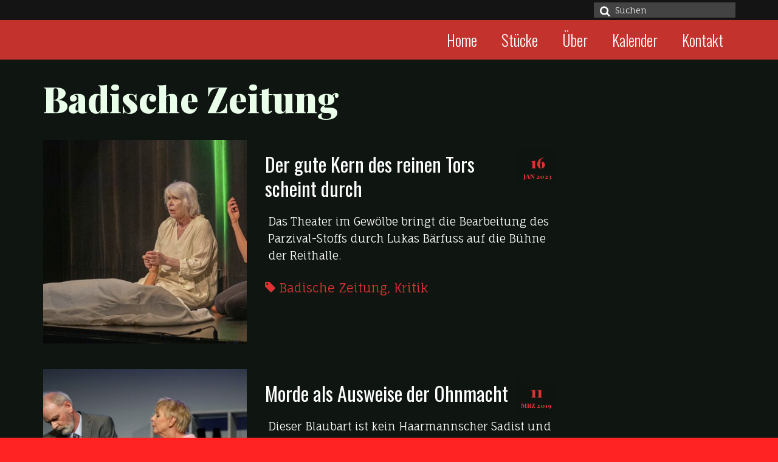

--- FILE ---
content_type: text/html; charset=UTF-8
request_url: https://thig-offenburg.de/tag/badische-zeitung/
body_size: 62017
content:
<!DOCTYPE html>
<html class="no-js" lang="de-DE" itemscope="itemscope" itemtype="https://schema.org/WebPage">
<head>
  <meta charset="UTF-8">
  <meta name="viewport" content="width=device-width, initial-scale=1.0">
  <meta http-equiv="X-UA-Compatible" content="IE=edge">
  <meta name='robots' content='index, follow, max-image-preview:large, max-snippet:-1, max-video-preview:-1' />

	<!-- This site is optimized with the Yoast SEO plugin v22.0 - https://yoast.com/wordpress/plugins/seo/ -->
	<title>Badische Zeitung Archive - Theater im Gewölbe</title>
	<link rel="canonical" href="https://thig-offenburg.de/tag/badische-zeitung/" />
	<link rel="next" href="https://thig-offenburg.de/tag/badische-zeitung/page/2/" />
	<meta property="og:locale" content="de_DE" />
	<meta property="og:type" content="article" />
	<meta property="og:title" content="Badische Zeitung Archive - Theater im Gewölbe" />
	<meta property="og:url" content="https://thig-offenburg.de/tag/badische-zeitung/" />
	<meta property="og:site_name" content="Theater im Gewölbe" />
	<meta name="twitter:card" content="summary_large_image" />
	<script type="application/ld+json" class="yoast-schema-graph">{"@context":"https://schema.org","@graph":[{"@type":"CollectionPage","@id":"https://thig-offenburg.de/tag/badische-zeitung/","url":"https://thig-offenburg.de/tag/badische-zeitung/","name":"Badische Zeitung Archive - Theater im Gewölbe","isPartOf":{"@id":"https://thig-offenburg.de/#website"},"primaryImageOfPage":{"@id":"https://thig-offenburg.de/tag/badische-zeitung/#primaryimage"},"image":{"@id":"https://thig-offenburg.de/tag/badische-zeitung/#primaryimage"},"thumbnailUrl":"https://thig-offenburg.de/wp-content/uploads/2023/01/237358273-h-720.jpg","breadcrumb":{"@id":"https://thig-offenburg.de/tag/badische-zeitung/#breadcrumb"},"inLanguage":"de-DE"},{"@type":"ImageObject","inLanguage":"de-DE","@id":"https://thig-offenburg.de/tag/badische-zeitung/#primaryimage","url":"https://thig-offenburg.de/wp-content/uploads/2023/01/237358273-h-720.jpg","contentUrl":"https://thig-offenburg.de/wp-content/uploads/2023/01/237358273-h-720.jpg","width":1226,"height":720,"caption":"Amelie von Schoeneich (rechts) kapiert’s nicht. Mitleid mit der trauernden Sigune (Barbara Krehl) ist ihrem Parzival fremd. Foto: ARMIN KRUEGER"},{"@type":"BreadcrumbList","@id":"https://thig-offenburg.de/tag/badische-zeitung/#breadcrumb","itemListElement":[{"@type":"ListItem","position":1,"name":"Startseite","item":"https://thig-offenburg.de/"},{"@type":"ListItem","position":2,"name":"Badische Zeitung"}]},{"@type":"WebSite","@id":"https://thig-offenburg.de/#website","url":"https://thig-offenburg.de/","name":"Theater im Gewölbe","description":"ältestes Off-Theater Offenburgs","publisher":{"@id":"https://thig-offenburg.de/#organization"},"potentialAction":[{"@type":"SearchAction","target":{"@type":"EntryPoint","urlTemplate":"https://thig-offenburg.de/?s={search_term_string}"},"query-input":"required name=search_term_string"}],"inLanguage":"de-DE"},{"@type":"Organization","@id":"https://thig-offenburg.de/#organization","name":"Theater im Gewölbe","url":"https://thig-offenburg.de/","logo":{"@type":"ImageObject","inLanguage":"de-DE","@id":"https://thig-offenburg.de/#/schema/logo/image/","url":"https://thig-offenburg.de/wp-content/uploads/2023/02/2021-Thig-Logo_kreis-schwarz.png","contentUrl":"https://thig-offenburg.de/wp-content/uploads/2023/02/2021-Thig-Logo_kreis-schwarz.png","width":2185,"height":2185,"caption":"Theater im Gewölbe"},"image":{"@id":"https://thig-offenburg.de/#/schema/logo/image/"}}]}</script>
	<!-- / Yoast SEO plugin. -->


<link rel='dns-prefetch' href='//fonts.googleapis.com' />
<link rel="alternate" type="application/rss+xml" title="Theater im Gewölbe &raquo; Feed" href="https://thig-offenburg.de/feed/" />
<link rel="alternate" type="application/rss+xml" title="Theater im Gewölbe &raquo; Kommentar-Feed" href="https://thig-offenburg.de/comments/feed/" />
<link rel="alternate" type="application/rss+xml" title="Theater im Gewölbe &raquo; Badische Zeitung Schlagwort-Feed" href="https://thig-offenburg.de/tag/badische-zeitung/feed/" />
<script type="text/javascript">
/* <![CDATA[ */
window._wpemojiSettings = {"baseUrl":"https:\/\/s.w.org\/images\/core\/emoji\/14.0.0\/72x72\/","ext":".png","svgUrl":"https:\/\/s.w.org\/images\/core\/emoji\/14.0.0\/svg\/","svgExt":".svg","source":{"concatemoji":"https:\/\/thig-offenburg.de\/wp-includes\/js\/wp-emoji-release.min.js?ver=6.4.2"}};
/*! This file is auto-generated */
!function(i,n){var o,s,e;function c(e){try{var t={supportTests:e,timestamp:(new Date).valueOf()};sessionStorage.setItem(o,JSON.stringify(t))}catch(e){}}function p(e,t,n){e.clearRect(0,0,e.canvas.width,e.canvas.height),e.fillText(t,0,0);var t=new Uint32Array(e.getImageData(0,0,e.canvas.width,e.canvas.height).data),r=(e.clearRect(0,0,e.canvas.width,e.canvas.height),e.fillText(n,0,0),new Uint32Array(e.getImageData(0,0,e.canvas.width,e.canvas.height).data));return t.every(function(e,t){return e===r[t]})}function u(e,t,n){switch(t){case"flag":return n(e,"\ud83c\udff3\ufe0f\u200d\u26a7\ufe0f","\ud83c\udff3\ufe0f\u200b\u26a7\ufe0f")?!1:!n(e,"\ud83c\uddfa\ud83c\uddf3","\ud83c\uddfa\u200b\ud83c\uddf3")&&!n(e,"\ud83c\udff4\udb40\udc67\udb40\udc62\udb40\udc65\udb40\udc6e\udb40\udc67\udb40\udc7f","\ud83c\udff4\u200b\udb40\udc67\u200b\udb40\udc62\u200b\udb40\udc65\u200b\udb40\udc6e\u200b\udb40\udc67\u200b\udb40\udc7f");case"emoji":return!n(e,"\ud83e\udef1\ud83c\udffb\u200d\ud83e\udef2\ud83c\udfff","\ud83e\udef1\ud83c\udffb\u200b\ud83e\udef2\ud83c\udfff")}return!1}function f(e,t,n){var r="undefined"!=typeof WorkerGlobalScope&&self instanceof WorkerGlobalScope?new OffscreenCanvas(300,150):i.createElement("canvas"),a=r.getContext("2d",{willReadFrequently:!0}),o=(a.textBaseline="top",a.font="600 32px Arial",{});return e.forEach(function(e){o[e]=t(a,e,n)}),o}function t(e){var t=i.createElement("script");t.src=e,t.defer=!0,i.head.appendChild(t)}"undefined"!=typeof Promise&&(o="wpEmojiSettingsSupports",s=["flag","emoji"],n.supports={everything:!0,everythingExceptFlag:!0},e=new Promise(function(e){i.addEventListener("DOMContentLoaded",e,{once:!0})}),new Promise(function(t){var n=function(){try{var e=JSON.parse(sessionStorage.getItem(o));if("object"==typeof e&&"number"==typeof e.timestamp&&(new Date).valueOf()<e.timestamp+604800&&"object"==typeof e.supportTests)return e.supportTests}catch(e){}return null}();if(!n){if("undefined"!=typeof Worker&&"undefined"!=typeof OffscreenCanvas&&"undefined"!=typeof URL&&URL.createObjectURL&&"undefined"!=typeof Blob)try{var e="postMessage("+f.toString()+"("+[JSON.stringify(s),u.toString(),p.toString()].join(",")+"));",r=new Blob([e],{type:"text/javascript"}),a=new Worker(URL.createObjectURL(r),{name:"wpTestEmojiSupports"});return void(a.onmessage=function(e){c(n=e.data),a.terminate(),t(n)})}catch(e){}c(n=f(s,u,p))}t(n)}).then(function(e){for(var t in e)n.supports[t]=e[t],n.supports.everything=n.supports.everything&&n.supports[t],"flag"!==t&&(n.supports.everythingExceptFlag=n.supports.everythingExceptFlag&&n.supports[t]);n.supports.everythingExceptFlag=n.supports.everythingExceptFlag&&!n.supports.flag,n.DOMReady=!1,n.readyCallback=function(){n.DOMReady=!0}}).then(function(){return e}).then(function(){var e;n.supports.everything||(n.readyCallback(),(e=n.source||{}).concatemoji?t(e.concatemoji):e.wpemoji&&e.twemoji&&(t(e.twemoji),t(e.wpemoji)))}))}((window,document),window._wpemojiSettings);
/* ]]> */
</script>
<style id='wp-emoji-styles-inline-css' type='text/css'>

	img.wp-smiley, img.emoji {
		display: inline !important;
		border: none !important;
		box-shadow: none !important;
		height: 1em !important;
		width: 1em !important;
		margin: 0 0.07em !important;
		vertical-align: -0.1em !important;
		background: none !important;
		padding: 0 !important;
	}
</style>
<link rel='stylesheet' id='wp-block-library-css' href='https://thig-offenburg.de/wp-includes/css/dist/block-library/style.min.css?ver=6.4.2' type='text/css' media='all' />
<style id='classic-theme-styles-inline-css' type='text/css'>
/*! This file is auto-generated */
.wp-block-button__link{color:#fff;background-color:#32373c;border-radius:9999px;box-shadow:none;text-decoration:none;padding:calc(.667em + 2px) calc(1.333em + 2px);font-size:1.125em}.wp-block-file__button{background:#32373c;color:#fff;text-decoration:none}
</style>
<style id='global-styles-inline-css' type='text/css'>
body{--wp--preset--color--black: #000;--wp--preset--color--cyan-bluish-gray: #abb8c3;--wp--preset--color--white: #fff;--wp--preset--color--pale-pink: #f78da7;--wp--preset--color--vivid-red: #cf2e2e;--wp--preset--color--luminous-vivid-orange: #ff6900;--wp--preset--color--luminous-vivid-amber: #fcb900;--wp--preset--color--light-green-cyan: #7bdcb5;--wp--preset--color--vivid-green-cyan: #00d084;--wp--preset--color--pale-cyan-blue: #8ed1fc;--wp--preset--color--vivid-cyan-blue: #0693e3;--wp--preset--color--vivid-purple: #9b51e0;--wp--preset--color--virtue-primary: #7c110d;--wp--preset--color--virtue-primary-light: #ff5454;--wp--preset--color--very-light-gray: #eee;--wp--preset--color--very-dark-gray: #444;--wp--preset--gradient--vivid-cyan-blue-to-vivid-purple: linear-gradient(135deg,rgba(6,147,227,1) 0%,rgb(155,81,224) 100%);--wp--preset--gradient--light-green-cyan-to-vivid-green-cyan: linear-gradient(135deg,rgb(122,220,180) 0%,rgb(0,208,130) 100%);--wp--preset--gradient--luminous-vivid-amber-to-luminous-vivid-orange: linear-gradient(135deg,rgba(252,185,0,1) 0%,rgba(255,105,0,1) 100%);--wp--preset--gradient--luminous-vivid-orange-to-vivid-red: linear-gradient(135deg,rgba(255,105,0,1) 0%,rgb(207,46,46) 100%);--wp--preset--gradient--very-light-gray-to-cyan-bluish-gray: linear-gradient(135deg,rgb(238,238,238) 0%,rgb(169,184,195) 100%);--wp--preset--gradient--cool-to-warm-spectrum: linear-gradient(135deg,rgb(74,234,220) 0%,rgb(151,120,209) 20%,rgb(207,42,186) 40%,rgb(238,44,130) 60%,rgb(251,105,98) 80%,rgb(254,248,76) 100%);--wp--preset--gradient--blush-light-purple: linear-gradient(135deg,rgb(255,206,236) 0%,rgb(152,150,240) 100%);--wp--preset--gradient--blush-bordeaux: linear-gradient(135deg,rgb(254,205,165) 0%,rgb(254,45,45) 50%,rgb(107,0,62) 100%);--wp--preset--gradient--luminous-dusk: linear-gradient(135deg,rgb(255,203,112) 0%,rgb(199,81,192) 50%,rgb(65,88,208) 100%);--wp--preset--gradient--pale-ocean: linear-gradient(135deg,rgb(255,245,203) 0%,rgb(182,227,212) 50%,rgb(51,167,181) 100%);--wp--preset--gradient--electric-grass: linear-gradient(135deg,rgb(202,248,128) 0%,rgb(113,206,126) 100%);--wp--preset--gradient--midnight: linear-gradient(135deg,rgb(2,3,129) 0%,rgb(40,116,252) 100%);--wp--preset--font-size--small: 13px;--wp--preset--font-size--medium: 20px;--wp--preset--font-size--large: 36px;--wp--preset--font-size--x-large: 42px;--wp--preset--spacing--20: 0.44rem;--wp--preset--spacing--30: 0.67rem;--wp--preset--spacing--40: 1rem;--wp--preset--spacing--50: 1.5rem;--wp--preset--spacing--60: 2.25rem;--wp--preset--spacing--70: 3.38rem;--wp--preset--spacing--80: 5.06rem;--wp--preset--shadow--natural: 6px 6px 9px rgba(0, 0, 0, 0.2);--wp--preset--shadow--deep: 12px 12px 50px rgba(0, 0, 0, 0.4);--wp--preset--shadow--sharp: 6px 6px 0px rgba(0, 0, 0, 0.2);--wp--preset--shadow--outlined: 6px 6px 0px -3px rgba(255, 255, 255, 1), 6px 6px rgba(0, 0, 0, 1);--wp--preset--shadow--crisp: 6px 6px 0px rgba(0, 0, 0, 1);}:where(.is-layout-flex){gap: 0.5em;}:where(.is-layout-grid){gap: 0.5em;}body .is-layout-flow > .alignleft{float: left;margin-inline-start: 0;margin-inline-end: 2em;}body .is-layout-flow > .alignright{float: right;margin-inline-start: 2em;margin-inline-end: 0;}body .is-layout-flow > .aligncenter{margin-left: auto !important;margin-right: auto !important;}body .is-layout-constrained > .alignleft{float: left;margin-inline-start: 0;margin-inline-end: 2em;}body .is-layout-constrained > .alignright{float: right;margin-inline-start: 2em;margin-inline-end: 0;}body .is-layout-constrained > .aligncenter{margin-left: auto !important;margin-right: auto !important;}body .is-layout-constrained > :where(:not(.alignleft):not(.alignright):not(.alignfull)){max-width: var(--wp--style--global--content-size);margin-left: auto !important;margin-right: auto !important;}body .is-layout-constrained > .alignwide{max-width: var(--wp--style--global--wide-size);}body .is-layout-flex{display: flex;}body .is-layout-flex{flex-wrap: wrap;align-items: center;}body .is-layout-flex > *{margin: 0;}body .is-layout-grid{display: grid;}body .is-layout-grid > *{margin: 0;}:where(.wp-block-columns.is-layout-flex){gap: 2em;}:where(.wp-block-columns.is-layout-grid){gap: 2em;}:where(.wp-block-post-template.is-layout-flex){gap: 1.25em;}:where(.wp-block-post-template.is-layout-grid){gap: 1.25em;}.has-black-color{color: var(--wp--preset--color--black) !important;}.has-cyan-bluish-gray-color{color: var(--wp--preset--color--cyan-bluish-gray) !important;}.has-white-color{color: var(--wp--preset--color--white) !important;}.has-pale-pink-color{color: var(--wp--preset--color--pale-pink) !important;}.has-vivid-red-color{color: var(--wp--preset--color--vivid-red) !important;}.has-luminous-vivid-orange-color{color: var(--wp--preset--color--luminous-vivid-orange) !important;}.has-luminous-vivid-amber-color{color: var(--wp--preset--color--luminous-vivid-amber) !important;}.has-light-green-cyan-color{color: var(--wp--preset--color--light-green-cyan) !important;}.has-vivid-green-cyan-color{color: var(--wp--preset--color--vivid-green-cyan) !important;}.has-pale-cyan-blue-color{color: var(--wp--preset--color--pale-cyan-blue) !important;}.has-vivid-cyan-blue-color{color: var(--wp--preset--color--vivid-cyan-blue) !important;}.has-vivid-purple-color{color: var(--wp--preset--color--vivid-purple) !important;}.has-black-background-color{background-color: var(--wp--preset--color--black) !important;}.has-cyan-bluish-gray-background-color{background-color: var(--wp--preset--color--cyan-bluish-gray) !important;}.has-white-background-color{background-color: var(--wp--preset--color--white) !important;}.has-pale-pink-background-color{background-color: var(--wp--preset--color--pale-pink) !important;}.has-vivid-red-background-color{background-color: var(--wp--preset--color--vivid-red) !important;}.has-luminous-vivid-orange-background-color{background-color: var(--wp--preset--color--luminous-vivid-orange) !important;}.has-luminous-vivid-amber-background-color{background-color: var(--wp--preset--color--luminous-vivid-amber) !important;}.has-light-green-cyan-background-color{background-color: var(--wp--preset--color--light-green-cyan) !important;}.has-vivid-green-cyan-background-color{background-color: var(--wp--preset--color--vivid-green-cyan) !important;}.has-pale-cyan-blue-background-color{background-color: var(--wp--preset--color--pale-cyan-blue) !important;}.has-vivid-cyan-blue-background-color{background-color: var(--wp--preset--color--vivid-cyan-blue) !important;}.has-vivid-purple-background-color{background-color: var(--wp--preset--color--vivid-purple) !important;}.has-black-border-color{border-color: var(--wp--preset--color--black) !important;}.has-cyan-bluish-gray-border-color{border-color: var(--wp--preset--color--cyan-bluish-gray) !important;}.has-white-border-color{border-color: var(--wp--preset--color--white) !important;}.has-pale-pink-border-color{border-color: var(--wp--preset--color--pale-pink) !important;}.has-vivid-red-border-color{border-color: var(--wp--preset--color--vivid-red) !important;}.has-luminous-vivid-orange-border-color{border-color: var(--wp--preset--color--luminous-vivid-orange) !important;}.has-luminous-vivid-amber-border-color{border-color: var(--wp--preset--color--luminous-vivid-amber) !important;}.has-light-green-cyan-border-color{border-color: var(--wp--preset--color--light-green-cyan) !important;}.has-vivid-green-cyan-border-color{border-color: var(--wp--preset--color--vivid-green-cyan) !important;}.has-pale-cyan-blue-border-color{border-color: var(--wp--preset--color--pale-cyan-blue) !important;}.has-vivid-cyan-blue-border-color{border-color: var(--wp--preset--color--vivid-cyan-blue) !important;}.has-vivid-purple-border-color{border-color: var(--wp--preset--color--vivid-purple) !important;}.has-vivid-cyan-blue-to-vivid-purple-gradient-background{background: var(--wp--preset--gradient--vivid-cyan-blue-to-vivid-purple) !important;}.has-light-green-cyan-to-vivid-green-cyan-gradient-background{background: var(--wp--preset--gradient--light-green-cyan-to-vivid-green-cyan) !important;}.has-luminous-vivid-amber-to-luminous-vivid-orange-gradient-background{background: var(--wp--preset--gradient--luminous-vivid-amber-to-luminous-vivid-orange) !important;}.has-luminous-vivid-orange-to-vivid-red-gradient-background{background: var(--wp--preset--gradient--luminous-vivid-orange-to-vivid-red) !important;}.has-very-light-gray-to-cyan-bluish-gray-gradient-background{background: var(--wp--preset--gradient--very-light-gray-to-cyan-bluish-gray) !important;}.has-cool-to-warm-spectrum-gradient-background{background: var(--wp--preset--gradient--cool-to-warm-spectrum) !important;}.has-blush-light-purple-gradient-background{background: var(--wp--preset--gradient--blush-light-purple) !important;}.has-blush-bordeaux-gradient-background{background: var(--wp--preset--gradient--blush-bordeaux) !important;}.has-luminous-dusk-gradient-background{background: var(--wp--preset--gradient--luminous-dusk) !important;}.has-pale-ocean-gradient-background{background: var(--wp--preset--gradient--pale-ocean) !important;}.has-electric-grass-gradient-background{background: var(--wp--preset--gradient--electric-grass) !important;}.has-midnight-gradient-background{background: var(--wp--preset--gradient--midnight) !important;}.has-small-font-size{font-size: var(--wp--preset--font-size--small) !important;}.has-medium-font-size{font-size: var(--wp--preset--font-size--medium) !important;}.has-large-font-size{font-size: var(--wp--preset--font-size--large) !important;}.has-x-large-font-size{font-size: var(--wp--preset--font-size--x-large) !important;}
.wp-block-navigation a:where(:not(.wp-element-button)){color: inherit;}
:where(.wp-block-post-template.is-layout-flex){gap: 1.25em;}:where(.wp-block-post-template.is-layout-grid){gap: 1.25em;}
:where(.wp-block-columns.is-layout-flex){gap: 2em;}:where(.wp-block-columns.is-layout-grid){gap: 2em;}
.wp-block-pullquote{font-size: 1.5em;line-height: 1.6;}
</style>
<style id='kadence-blocks-global-variables-inline-css' type='text/css'>
:root {--global-kb-font-size-sm:clamp(0.8rem, 0.73rem + 0.217vw, 0.9rem);--global-kb-font-size-md:clamp(1.1rem, 0.995rem + 0.326vw, 1.25rem);--global-kb-font-size-lg:clamp(1.75rem, 1.576rem + 0.543vw, 2rem);--global-kb-font-size-xl:clamp(2.25rem, 1.728rem + 1.63vw, 3rem);--global-kb-font-size-xxl:clamp(2.5rem, 1.456rem + 3.26vw, 4rem);--global-kb-font-size-xxxl:clamp(2.75rem, 0.489rem + 7.065vw, 6rem);}:root {--global-palette1: #3182CE;--global-palette2: #2B6CB0;--global-palette3: #1A202C;--global-palette4: #2D3748;--global-palette5: #4A5568;--global-palette6: #718096;--global-palette7: #EDF2F7;--global-palette8: #F7FAFC;--global-palette9: #ffffff;}
</style>
<link rel='stylesheet' id='jquery-magnific-popup-css' href='https://thig-offenburg.de/wp-content/plugins/cyclone-slider-pro/libs/magnific-popup/magnific-popup.css?ver=2.7.6' type='text/css' media='all' />
<link rel='stylesheet' id='cyclone-template-style-dark-css' href='https://thig-offenburg.de/wp-content/plugins/cyclone-slider-pro/templates/dark/style.css?ver=2.7.6' type='text/css' media='all' />
<link rel='stylesheet' id='cyclone-template-style-default-css' href='https://thig-offenburg.de/wp-content/plugins/cyclone-slider-pro/templates/default/style.css?ver=2.7.6' type='text/css' media='all' />
<link rel='stylesheet' id='cyclone-template-style-galleria-css' href='https://thig-offenburg.de/wp-content/plugins/cyclone-slider-pro/templates/galleria/style.css?ver=2.7.6' type='text/css' media='all' />
<link rel='stylesheet' id='cyclone-template-style-standard-css' href='https://thig-offenburg.de/wp-content/plugins/cyclone-slider-pro/templates/standard/style.css?ver=2.7.6' type='text/css' media='all' />
<link rel='stylesheet' id='cyclone-template-style-text-css' href='https://thig-offenburg.de/wp-content/plugins/cyclone-slider-pro/templates/text/style.css?ver=2.7.6' type='text/css' media='all' />
<link rel='stylesheet' id='cyclone-template-style-thumbnails-css' href='https://thig-offenburg.de/wp-content/plugins/cyclone-slider-pro/templates/thumbnails/style.css?ver=2.7.6' type='text/css' media='all' />
<link rel='stylesheet' id='virtue_theme-css' href='https://thig-offenburg.de/wp-content/themes/virtue/assets/css/virtue.css?ver=3.4.8' type='text/css' media='all' />
<link rel='stylesheet' id='virtue_skin-css' href='https://thig-offenburg.de/wp-content/themes/virtue/assets/css/skins/default.css?ver=3.4.8' type='text/css' media='all' />
<link rel='stylesheet' id='redux-google-fonts-virtue-css' href='https://fonts.googleapis.com/css?family=Oswald%3A400%2C200%2C700%2C300%7CLato%7CPlayfair+Display%3A900%7CFauna+One%3A400&#038;ver=6.4.2' type='text/css' media='all' />
<!--[if lt IE 9]>
<script type="text/javascript" src="https://thig-offenburg.de/wp-content/themes/virtue/assets/js/vendor/respond.min.js?ver=6.4.2" id="virtue-respond-js"></script>
<![endif]-->
<script type="text/javascript" src="https://thig-offenburg.de/wp-includes/js/jquery/jquery.min.js?ver=3.7.1" id="jquery-core-js"></script>
<script type="text/javascript" src="https://thig-offenburg.de/wp-includes/js/jquery/jquery-migrate.min.js?ver=3.4.1" id="jquery-migrate-js"></script>
<link rel="https://api.w.org/" href="https://thig-offenburg.de/wp-json/" /><link rel="alternate" type="application/json" href="https://thig-offenburg.de/wp-json/wp/v2/tags/39" /><link rel="EditURI" type="application/rsd+xml" title="RSD" href="https://thig-offenburg.de/xmlrpc.php?rsd" />
<meta name="generator" content="WordPress 6.4.2" />
<style type="text/css">#logo {padding-top:0px;}#logo {padding-bottom:0px;}#logo {margin-left:0px;}#logo {margin-right:0px;}#nav-main {margin-top:10px;}#nav-main {margin-bottom:0px;}.headerfont, .tp-caption {font-family:Playfair Display;}.topbarmenu ul li {font-family:Oswald;}.home-message:hover {background-color:#7c110d; background-color: rgba(124, 17, 13, 0.6);}
  nav.woocommerce-pagination ul li a:hover, .wp-pagenavi a:hover, .panel-heading .accordion-toggle, .variations .kad_radio_variations label:hover, .variations .kad_radio_variations label.selectedValue {border-color: #7c110d;}
  a, #nav-main ul.sf-menu ul li a:hover, .product_price ins .amount, .price ins .amount, .color_primary, .primary-color, #logo a.brand, #nav-main ul.sf-menu a:hover,
  .woocommerce-message:before, .woocommerce-info:before, #nav-second ul.sf-menu a:hover, .footerclass a:hover, .posttags a:hover, .subhead a:hover, .nav-trigger-case:hover .kad-menu-name, 
  .nav-trigger-case:hover .kad-navbtn, #kadbreadcrumbs a:hover, #wp-calendar a, .star-rating, .has-virtue-primary-color {color: #7c110d;}
.widget_price_filter .ui-slider .ui-slider-handle, .product_item .kad_add_to_cart:hover, .product_item:hover a.button:hover, .product_item:hover .kad_add_to_cart:hover, .kad-btn-primary, html .woocommerce-page .widget_layered_nav ul.yith-wcan-label li a:hover, html .woocommerce-page .widget_layered_nav ul.yith-wcan-label li.chosen a,
.product-category.grid_item a:hover h5, .woocommerce-message .button, .widget_layered_nav_filters ul li a, .widget_layered_nav ul li.chosen a, .wpcf7 input.wpcf7-submit, .yith-wcan .yith-wcan-reset-navigation,
#containerfooter .menu li a:hover, .bg_primary, .portfolionav a:hover, .home-iconmenu a:hover, p.demo_store, .topclass, #commentform .form-submit #submit, .kad-hover-bg-primary:hover, .widget_shopping_cart_content .checkout,
.login .form-row .button, .variations .kad_radio_variations label.selectedValue, #payment #place_order, .wpcf7 input.wpcf7-back, .shop_table .actions input[type=submit].checkout-button, .cart_totals .checkout-button, input[type="submit"].button, .order-actions .button, .has-virtue-primary-background-color {background: #7c110d;}a:hover, .has-virtue-primary-light-color {color: #ff5454;} .kad-btn-primary:hover, .login .form-row .button:hover, #payment #place_order:hover, .yith-wcan .yith-wcan-reset-navigation:hover, .widget_shopping_cart_content .checkout:hover,
	.woocommerce-message .button:hover, #commentform .form-submit #submit:hover, .wpcf7 input.wpcf7-submit:hover, .widget_layered_nav_filters ul li a:hover, .cart_totals .checkout-button:hover,
	.widget_layered_nav ul li.chosen a:hover, .shop_table .actions input[type=submit].checkout-button:hover, .wpcf7 input.wpcf7-back:hover, .order-actions .button:hover, input[type="submit"].button:hover, .product_item:hover .kad_add_to_cart, .product_item:hover a.button, .has-virtue-primary-light-background-color {background: #ff5454;}.color_gray, .subhead, .subhead a, .posttags, .posttags a, .product_meta a {color:#dd3333;}input[type=number]::-webkit-inner-spin-button, input[type=number]::-webkit-outer-spin-button { -webkit-appearance: none; margin: 0; } input[type=number] {-moz-appearance: textfield;}.quantity input::-webkit-outer-spin-button,.quantity input::-webkit-inner-spin-button {display: none;}#containerfooter h3, #containerfooter, .footercredits p, .footerclass a, .footernav ul li a {color:#a8a8a8;}.contentclass, .nav-tabs>.active>a, .nav-tabs>.active>a:hover, .nav-tabs>.active>a:focus {background:#0f1612    ;}.topclass {background:#141414    ;}.headerclass {background:#c4322d    ;}.navclass {background:transparent    ;}.mobileclass {background:transparent    ;}.footerclass {background:#070c09    ;}body {background:#ff2323 ; background-position: 0% 0%;   }.kad-hidepostauthortop, .postauthortop {display:none;}.product_item .product_details h5 {text-transform: none;}.product_item .product_details h5 {min-height:40px;}.entry-content p { margin-bottom:16px;}</style><style type="text/css">.broken_link, a.broken_link {
	text-decoration: line-through;
}</style>		<style type="text/css" id="wp-custom-css">
			blockquote.is-style-large p {
	text-align: center;
	font-style: italic;
}
cite a {
	text-align: center;
	font-weight: bold;
	padding:0px;
}

.footercredits p,
.footercredits a,
.footernav ul li a {
	font-size:12px;
}
#nav-main ul.sf-menu a {
	margin-bottom:10px;
}
.posttags, .posttags a {
	font-size:20px;
}
.subhead, .subhead a {
	display: none;
}
/*
.is-style-regular tr {
	border-collapse: collapse !important;
	 border-top: thin solid white !important;
	border-bottom: thin solid white !important;
background-color: none ;
}
*/


.kalender {
	border-top: 1px solid #FFFFFF!important;
	width:100% !important;
	float:left !important;
	
	display:block !important;
}


.kalender:last-child{
	border-bottom: 1px solid #FFFFFF !important;
}


.kalender > div {
	width: auto !important;
	float: left !important;
	padding: 0 15px !important;
	}

.kalender > div:first-child { 
	text-align:right !important;
	width:30% !important;
}


@media (max-width: 1200px) {
.kalender > div{
width:100% !important;
	}
}

@media (max-width: 1200px) {
.kalender > div:first-child {
	text-align:left !important;
	}
}

		</style>
		<style type="text/css" title="dynamic-css" class="options-output">header #logo a.brand,.logofont{font-family:Oswald;line-height:40px;font-weight:400;font-style:normal;color:#ffffff;font-size:25px;}.kad_tagline{font-family:Oswald;line-height:20px;font-weight:400;font-style:normal;color:#ffffff;font-size:14px;}.product_item .product_details h5{font-family:Lato;line-height:20px;font-weight:normal;font-style:700;font-size:16px;}h1{font-family:"Playfair Display";line-height:58px;font-weight:900;font-style:normal;color:#eaffea;font-size:60px;}h2{font-family:Oswald;line-height:40px;font-weight:400;font-style:normal;color:#ffffff;font-size:32px;}h3{font-family:Oswald;line-height:40px;font-weight:200;font-style:normal;color:#ffffff;font-size:28px;}h4{font-family:Oswald;line-height:40px;font-weight:400;font-style:normal;color:#ffffff;font-size:24px;}h5{font-family:Oswald;line-height:24px;font-weight:700;font-style:normal;color:#ffffff;font-size:18px;}body{font-family:"Fauna One";line-height:28px;font-weight:400;font-style:normal;color:#ffffff;font-size:18px;}#nav-main ul.sf-menu a{font-family:Oswald;line-height:25px;font-weight:300;font-style:normal;color:#ffffff;font-size:25px;}#nav-second ul.sf-menu a{font-family:Oswald;line-height:22px;font-weight:400;font-style:normal;color:#ffffff;font-size:18px;}.kad-nav-inner .kad-mnav, .kad-mobile-nav .kad-nav-inner li a,.nav-trigger-case{font-family:Oswald;line-height:20px;font-weight:400;font-style:normal;color:#ffffff;font-size:16px;}</style></head>
<body class="archive tag tag-badische-zeitung tag-39 wp-embed-responsive wide">
	<div id="kt-skip-link"><a href="#content">Skip to Main Content</a></div>
	<div id="wrapper" class="container">
	<header class="banner headerclass" itemscope itemtype="https://schema.org/WPHeader">
	<div id="topbar" class="topclass">
	<div class="container">
		<div class="row">
			<div class="col-md-6 col-sm-6 kad-topbar-left">
				<div class="topbarmenu clearfix">
									<div class="topbar_social">
						<ul>
						<li><a href="" target="_self" title="" data-toggle="tooltip" data-placement="bottom" data-original-title=""><i class=""></i></a></li>						</ul>
					</div>
									</div>
			</div><!-- close col-md-6 --> 
			<div class="col-md-6 col-sm-6 kad-topbar-right">
				<div id="topbar-search" class="topbar-widget">
					<form role="search" method="get" class="form-search" action="https://thig-offenburg.de/">
	<label>
		<span class="screen-reader-text">Suche nach:</span>
		<input type="text" value="" name="s" class="search-query" placeholder="Suchen">
	</label>
	<button type="submit" class="search-icon"><i class="icon-search"></i></button>
</form>				</div>
			</div> <!-- close col-md-6-->
		</div> <!-- Close Row -->
	</div> <!-- Close Container -->
</div>	<div class="container">
		<div class="row">
			<div class="col-md-4 clearfix kad-header-left">
				<div id="logo" class="logocase">
					<a class="brand logofont" href="https://thig-offenburg.de/">
													<div id="thelogo">
								<img src="https://thig-offenburg.de/wp-content/uploads/2021/01/Platzhalter-25x25px.png" alt="Theater im Gewölbe" width="25" height="25" class="kad-standard-logo" />
															</div>
												</a>
									</div> <!-- Close #logo -->
			</div><!-- close logo span -->
							<div class="col-md-8 kad-header-right">
					<nav id="nav-main" class="clearfix" itemscope itemtype="https://schema.org/SiteNavigationElement">
						<ul id="menu-main-menu" class="sf-menu"><li  class=" menu-item-1005"><a href="https://thig-offenburg.de/"><span>Home</span></a></li>
<li  class=" menu-item-1452"><a href="https://thig-offenburg.de/portfolio/"><span>Stücke</span></a></li>
<li  class=" menu-item-1010"><a href="https://thig-offenburg.de/ueber/"><span>Über</span></a></li>
<li  class=" menu-item-3286"><a href="https://thig-offenburg.de/kalender/"><span>Kalender</span></a></li>
<li  class=" menu-item-1004"><a href="https://thig-offenburg.de/kontakt/"><span>Kontakt</span></a></li>
</ul>					</nav> 
				</div> <!-- Close menuclass-->
			       
		</div> <!-- Close Row -->
					<div id="mobile-nav-trigger" class="nav-trigger">
				<button class="nav-trigger-case mobileclass collapsed" data-toggle="collapse" data-target=".kad-nav-collapse">
					<span class="kad-navbtn"><i class="icon-reorder"></i></span>
					<span class="kad-menu-name">Menü</span>
				</button>
			</div>
			<div id="kad-mobile-nav" class="kad-mobile-nav">
				<div class="kad-nav-inner mobileclass">
					<div class="kad-nav-collapse">
					<ul id="menu-main-menu-1" class="kad-mnav"><li  class="menu-home menu-item-1005"><a href="https://thig-offenburg.de/"><span>Home</span></a></li>
<li  class="menu-stuecke menu-item-1452"><a href="https://thig-offenburg.de/portfolio/"><span>Stücke</span></a></li>
<li  class="menu-ueber menu-item-1010"><a href="https://thig-offenburg.de/ueber/"><span>Über</span></a></li>
<li  class="menu-kalender menu-item-3286"><a href="https://thig-offenburg.de/kalender/"><span>Kalender</span></a></li>
<li  class="menu-kontakt menu-item-1004"><a href="https://thig-offenburg.de/kontakt/"><span>Kontakt</span></a></li>
</ul>					</div>
				</div>
			</div>
		 
	</div> <!-- Close Container -->
	</header>
	<div class="wrap contentclass" role="document">

	<div id="pageheader" class="titleclass">
	<div class="container">
		<div class="page-header">
			<h1 class="entry-title" itemprop="name">
				Badische Zeitung			</h1>
			<p class="subtitle"> </p>		</div>
	</div><!--container-->
</div><!--titleclass-->
<div id="content" class="container">
	<div class="row">
		<div class="main col-lg-9 col-md-8  postlist" role="main">

		    <article id="post-2898" class="post-2898 post type-post status-publish format-standard has-post-thumbnail hentry category-parzival-presse tag-badische-zeitung tag-kritik" itemscope="" itemtype="https://schema.org/BlogPosting">
        <div class="row">
                        <div class="col-md-5 post-image-container">
                    <div class="imghoverclass img-margin-center" itemprop="image" itemscope itemtype="https://schema.org/ImageObject">
                        <a href="https://thig-offenburg.de/presse/parzival-presse/der-gute-kern-des-reinen-tors-scheint-durch/" title="Der gute Kern des reinen Tors scheint durch">
                            <img src="https://thig-offenburg.de/wp-content/uploads/2023/01/237358273-h-720-365x365.jpg" alt="Der gute Kern des reinen Tors scheint durch" width="365" height="365" itemprop="contentUrl"   class="iconhover" srcset="https://thig-offenburg.de/wp-content/uploads/2023/01/237358273-h-720-365x365.jpg 365w, https://thig-offenburg.de/wp-content/uploads/2023/01/237358273-h-720-150x150.jpg 150w, https://thig-offenburg.de/wp-content/uploads/2023/01/237358273-h-720-532x532.jpg 532w, https://thig-offenburg.de/wp-content/uploads/2023/01/237358273-h-720-266x266.jpg 266w, https://thig-offenburg.de/wp-content/uploads/2023/01/237358273-h-720-552x552.jpg 552w, https://thig-offenburg.de/wp-content/uploads/2023/01/237358273-h-720-276x276.jpg 276w" sizes="(max-width: 365px) 100vw, 365px">
								<meta itemprop="url" content="https://thig-offenburg.de/wp-content/uploads/2023/01/237358273-h-720-365x365.jpg">
								<meta itemprop="width" content="365">
								<meta itemprop="height" content="365">
                        </a> 
                     </div>
                 </div>
                    
            <div class="col-md-7 post-text-container postcontent">
                <div class="postmeta updated color_gray">
	<div class="postdate bg-lightgray headerfont">
		<meta itemprop="datePublished" content="2023-09-24T20:56:36+00:00">
		<span class="postday">16</span>
		Jan 2023	</div>
</div> 
                <header>
                    <a href="https://thig-offenburg.de/presse/parzival-presse/der-gute-kern-des-reinen-tors-scheint-durch/">
                        <h2 class="entry-title" itemprop="name headline">
                            Der gute Kern des reinen Tors scheint durch 
                        </h2>
                    </a>
                    <div class="subhead">
    <span class="postauthortop author vcard">
    <i class="icon-user"></i> von  <span itemprop="author"><a href="https://thig-offenburg.de/author/admin/" class="fn" rel="author">admin</a></span> |</span>
      
    <span class="postedintop"><i class="icon-folder-open"></i> Veröffentlicht in: <a href="https://thig-offenburg.de/category/presse/parzival-presse/" rel="category tag">Parzival</a></span>     <span class="kad-hidepostedin">|</span>
    <span class="postcommentscount">
    <i class="icon-comments-alt"></i> 0    </span>
</div>    
                </header>
                <div class="entry-content" itemprop="description">
                    <p>Das Theater im Gewölbe bringt die Bearbeitung des Parzival-Stoffs durch Lukas Bärfuss auf die Bühne der Reithalle.</p>
                </div>
                <footer>
                <meta itemscope itemprop="mainEntityOfPage" content="https://thig-offenburg.de/presse/parzival-presse/der-gute-kern-des-reinen-tors-scheint-durch/" itemType="https://schema.org/WebPage" itemid="https://thig-offenburg.de/presse/parzival-presse/der-gute-kern-des-reinen-tors-scheint-durch/"><meta itemprop="dateModified" content="2023-09-24T20:56:36+00:00"><div itemprop="publisher" itemscope itemtype="https://schema.org/Organization"><div itemprop="logo" itemscope itemtype="https://schema.org/ImageObject"><meta itemprop="url" content="https://thig-offenburg.de/wp-content/uploads/2021/01/Platzhalter-25x25px.png"><meta itemprop="width" content="25"><meta itemprop="height" content="25"></div><meta itemprop="name" content="Theater im Gewölbe"></div>                        <span class="posttags color_gray"><i class="icon-tag"></i> <a href="https://thig-offenburg.de/tag/badische-zeitung/" rel="tag">Badische Zeitung</a>, <a href="https://thig-offenburg.de/tag/kritik/" rel="tag">Kritik</a></span>
                                    </footer>
            </div><!-- Text size -->
        </div><!-- row-->
    </article> <!-- Article -->    <article id="post-1463" class="post-1463 post type-post status-publish format-standard has-post-thumbnail hentry category-blaubart category-presse tag-badische-zeitung tag-kritik" itemscope="" itemtype="https://schema.org/BlogPosting">
        <div class="row">
                        <div class="col-md-5 post-image-container">
                    <div class="imghoverclass img-margin-center" itemprop="image" itemscope itemtype="https://schema.org/ImageObject">
                        <a href="https://thig-offenburg.de/presse/morde-als-ausweise-der-ohnmacht/" title="Morde als Ausweise der Ohnmacht">
                            <img src="https://thig-offenburg.de/wp-content/uploads/2019/03/irs07935-1-scaled-365x365.jpg" alt="Morde als Ausweise der Ohnmacht" width="365" height="365" itemprop="contentUrl"   class="iconhover" srcset="https://thig-offenburg.de/wp-content/uploads/2019/03/irs07935-1-scaled-365x365.jpg 365w, https://thig-offenburg.de/wp-content/uploads/2019/03/irs07935-1-150x150.jpg 150w, https://thig-offenburg.de/wp-content/uploads/2019/03/irs07935-1-scaled-532x532.jpg 532w, https://thig-offenburg.de/wp-content/uploads/2019/03/irs07935-1-scaled-266x266.jpg 266w, https://thig-offenburg.de/wp-content/uploads/2019/03/irs07935-1-scaled-552x552.jpg 552w, https://thig-offenburg.de/wp-content/uploads/2019/03/irs07935-1-scaled-276x276.jpg 276w, https://thig-offenburg.de/wp-content/uploads/2019/03/irs07935-1-scaled-730x730.jpg 730w" sizes="(max-width: 365px) 100vw, 365px">
								<meta itemprop="url" content="https://thig-offenburg.de/wp-content/uploads/2019/03/irs07935-1-scaled-365x365.jpg">
								<meta itemprop="width" content="365">
								<meta itemprop="height" content="365">
                        </a> 
                     </div>
                 </div>
                    
            <div class="col-md-7 post-text-container postcontent">
                <div class="postmeta updated color_gray">
	<div class="postdate bg-lightgray headerfont">
		<meta itemprop="datePublished" content="2021-12-05T15:43:19+00:00">
		<span class="postday">11</span>
		Mrz 2019	</div>
</div> 
                <header>
                    <a href="https://thig-offenburg.de/presse/morde-als-ausweise-der-ohnmacht/">
                        <h2 class="entry-title" itemprop="name headline">
                            Morde als Ausweise der Ohnmacht 
                        </h2>
                    </a>
                    <div class="subhead">
    <span class="postauthortop author vcard">
    <i class="icon-user"></i> von  <span itemprop="author"><a href="https://thig-offenburg.de/author/admin/" class="fn" rel="author">admin</a></span> |</span>
      
    <span class="postedintop"><i class="icon-folder-open"></i> Veröffentlicht in: <a href="https://thig-offenburg.de/category/presse/blaubart/" rel="category tag">Blaubart</a>, <a href="https://thig-offenburg.de/category/presse/" rel="category tag">Presse</a></span>     <span class="kad-hidepostedin">|</span>
    <span class="postcommentscount">
    <i class="icon-comments-alt"></i> 0    </span>
</div>    
                </header>
                <div class="entry-content" itemprop="description">
                    <p>Dieser Blaubart ist kein Haarmannscher Sadist und kein Monster, sondern genau wie die Frauen, Opfer und Täter zugleich.</p>
                </div>
                <footer>
                <meta itemscope itemprop="mainEntityOfPage" content="https://thig-offenburg.de/presse/morde-als-ausweise-der-ohnmacht/" itemType="https://schema.org/WebPage" itemid="https://thig-offenburg.de/presse/morde-als-ausweise-der-ohnmacht/"><meta itemprop="dateModified" content="2021-12-05T15:43:19+00:00"><div itemprop="publisher" itemscope itemtype="https://schema.org/Organization"><div itemprop="logo" itemscope itemtype="https://schema.org/ImageObject"><meta itemprop="url" content="https://thig-offenburg.de/wp-content/uploads/2021/01/Platzhalter-25x25px.png"><meta itemprop="width" content="25"><meta itemprop="height" content="25"></div><meta itemprop="name" content="Theater im Gewölbe"></div>                        <span class="posttags color_gray"><i class="icon-tag"></i> <a href="https://thig-offenburg.de/tag/badische-zeitung/" rel="tag">Badische Zeitung</a>, <a href="https://thig-offenburg.de/tag/kritik/" rel="tag">Kritik</a></span>
                                    </footer>
            </div><!-- Text size -->
        </div><!-- row-->
    </article> <!-- Article -->    <article id="post-1439" class="post-1439 post type-post status-publish format-standard has-post-thumbnail hentry category-kasimir-und-karoline tag-badische-zeitung" itemscope="" itemtype="https://schema.org/BlogPosting">
        <div class="row">
                        <div class="col-md-5 post-image-container">
                    <div class="imghoverclass img-margin-center" itemprop="image" itemscope itemtype="https://schema.org/ImageObject">
                        <a href="https://thig-offenburg.de/presse/kasimir-und-karoline/rueckkehr-mit-gebrochenen-fluegeln/" title="Rückkehr mit gebrochenen Flügeln">
                            <img src="https://thig-offenburg.de/wp-content/uploads/2021/01/150031926-h-720-365x365.jpg" alt="Rückkehr mit gebrochenen Flügeln" width="365" height="365" itemprop="contentUrl"   class="iconhover" srcset="https://thig-offenburg.de/wp-content/uploads/2021/01/150031926-h-720-365x365.jpg 365w, https://thig-offenburg.de/wp-content/uploads/2021/01/150031926-h-720-150x150.jpg 150w, https://thig-offenburg.de/wp-content/uploads/2021/01/150031926-h-720-532x532.jpg 532w, https://thig-offenburg.de/wp-content/uploads/2021/01/150031926-h-720-266x266.jpg 266w, https://thig-offenburg.de/wp-content/uploads/2021/01/150031926-h-720-552x552.jpg 552w, https://thig-offenburg.de/wp-content/uploads/2021/01/150031926-h-720-276x276.jpg 276w" sizes="(max-width: 365px) 100vw, 365px">
								<meta itemprop="url" content="https://thig-offenburg.de/wp-content/uploads/2021/01/150031926-h-720-365x365.jpg">
								<meta itemprop="width" content="365">
								<meta itemprop="height" content="365">
                        </a> 
                     </div>
                 </div>
                    
            <div class="col-md-7 post-text-container postcontent">
                <div class="postmeta updated color_gray">
	<div class="postdate bg-lightgray headerfont">
		<meta itemprop="datePublished" content="2021-09-26T15:55:54+00:00">
		<span class="postday">5</span>
		Mrz 2018	</div>
</div> 
                <header>
                    <a href="https://thig-offenburg.de/presse/kasimir-und-karoline/rueckkehr-mit-gebrochenen-fluegeln/">
                        <h2 class="entry-title" itemprop="name headline">
                            Rückkehr mit gebrochenen Flügeln 
                        </h2>
                    </a>
                    <div class="subhead">
    <span class="postauthortop author vcard">
    <i class="icon-user"></i> von  <span itemprop="author"><a href="https://thig-offenburg.de/author/admin/" class="fn" rel="author">admin</a></span> |</span>
      
    <span class="postedintop"><i class="icon-folder-open"></i> Veröffentlicht in: <a href="https://thig-offenburg.de/category/presse/kasimir-und-karoline/" rel="category tag">Kasimir und Karoline</a></span>     <span class="kad-hidepostedin">|</span>
    <span class="postcommentscount">
    <i class="icon-comments-alt"></i> 0    </span>
</div>    
                </header>
                <div class="entry-content" itemprop="description">
                    <p>Kasimir und Karoline – Das Theater im Gewölbe bringt eine moderne Fassung nach Ödön von Horváth auf die Bühne des Salmen.</p>
                </div>
                <footer>
                <meta itemscope itemprop="mainEntityOfPage" content="https://thig-offenburg.de/presse/kasimir-und-karoline/rueckkehr-mit-gebrochenen-fluegeln/" itemType="https://schema.org/WebPage" itemid="https://thig-offenburg.de/presse/kasimir-und-karoline/rueckkehr-mit-gebrochenen-fluegeln/"><meta itemprop="dateModified" content="2021-09-26T15:55:54+00:00"><div itemprop="publisher" itemscope itemtype="https://schema.org/Organization"><div itemprop="logo" itemscope itemtype="https://schema.org/ImageObject"><meta itemprop="url" content="https://thig-offenburg.de/wp-content/uploads/2021/01/Platzhalter-25x25px.png"><meta itemprop="width" content="25"><meta itemprop="height" content="25"></div><meta itemprop="name" content="Theater im Gewölbe"></div>                        <span class="posttags color_gray"><i class="icon-tag"></i> <a href="https://thig-offenburg.de/tag/badische-zeitung/" rel="tag">Badische Zeitung</a></span>
                                    </footer>
            </div><!-- Text size -->
        </div><!-- row-->
    </article> <!-- Article -->    <article id="post-1477" class="post-1477 post type-post status-publish format-standard has-post-thumbnail hentry category-presse category-show-des-lebens tag-badische-zeitung" itemscope="" itemtype="https://schema.org/BlogPosting">
        <div class="row">
                        <div class="col-md-5 post-image-container">
                    <div class="imghoverclass img-margin-center" itemprop="image" itemscope itemtype="https://schema.org/ImageObject">
                        <a href="https://thig-offenburg.de/presse/eine-gut-austarierte-komik-und-tragik/" title="Eine gut austarierte Komik und Tragik">
                            <img src="https://thig-offenburg.de/wp-content/uploads/2021/01/bz-2-365x365.jpg" alt="Eine gut austarierte Komik und Tragik" width="365" height="365" itemprop="contentUrl"   class="iconhover" srcset="https://thig-offenburg.de/wp-content/uploads/2021/01/bz-2-365x365.jpg 365w, https://thig-offenburg.de/wp-content/uploads/2021/01/bz-2-150x150.jpg 150w, https://thig-offenburg.de/wp-content/uploads/2021/01/bz-2-532x532.jpg 532w, https://thig-offenburg.de/wp-content/uploads/2021/01/bz-2-266x266.jpg 266w, https://thig-offenburg.de/wp-content/uploads/2021/01/bz-2-552x552.jpg 552w, https://thig-offenburg.de/wp-content/uploads/2021/01/bz-2-276x276.jpg 276w" sizes="(max-width: 365px) 100vw, 365px">
								<meta itemprop="url" content="https://thig-offenburg.de/wp-content/uploads/2021/01/bz-2-365x365.jpg">
								<meta itemprop="width" content="365">
								<meta itemprop="height" content="365">
                        </a> 
                     </div>
                 </div>
                    
            <div class="col-md-7 post-text-container postcontent">
                <div class="postmeta updated color_gray">
	<div class="postdate bg-lightgray headerfont">
		<meta itemprop="datePublished" content="2021-03-07T15:36:30+00:00">
		<span class="postday">13</span>
		Feb 2017	</div>
</div> 
                <header>
                    <a href="https://thig-offenburg.de/presse/eine-gut-austarierte-komik-und-tragik/">
                        <h2 class="entry-title" itemprop="name headline">
                            Eine gut austarierte Komik und Tragik 
                        </h2>
                    </a>
                    <div class="subhead">
    <span class="postauthortop author vcard">
    <i class="icon-user"></i> von  <span itemprop="author"><a href="https://thig-offenburg.de/author/admin/" class="fn" rel="author">admin</a></span> |</span>
      
    <span class="postedintop"><i class="icon-folder-open"></i> Veröffentlicht in: <a href="https://thig-offenburg.de/category/presse/" rel="category tag">Presse</a>, <a href="https://thig-offenburg.de/category/presse/show-des-lebens/" rel="category tag">Show des Lebens</a></span>     <span class="kad-hidepostedin">|</span>
    <span class="postcommentscount">
    <i class="icon-comments-alt"></i> 0    </span>
</div>    
                </header>
                <div class="entry-content" itemprop="description">
                    <p>Das Theater im Gewölbe spielt &#8222;Die Show des Lebens&#8220;</p>
                </div>
                <footer>
                <meta itemscope itemprop="mainEntityOfPage" content="https://thig-offenburg.de/presse/eine-gut-austarierte-komik-und-tragik/" itemType="https://schema.org/WebPage" itemid="https://thig-offenburg.de/presse/eine-gut-austarierte-komik-und-tragik/"><meta itemprop="dateModified" content="2021-03-07T15:36:30+00:00"><div itemprop="publisher" itemscope itemtype="https://schema.org/Organization"><div itemprop="logo" itemscope itemtype="https://schema.org/ImageObject"><meta itemprop="url" content="https://thig-offenburg.de/wp-content/uploads/2021/01/Platzhalter-25x25px.png"><meta itemprop="width" content="25"><meta itemprop="height" content="25"></div><meta itemprop="name" content="Theater im Gewölbe"></div>                        <span class="posttags color_gray"><i class="icon-tag"></i> <a href="https://thig-offenburg.de/tag/badische-zeitung/" rel="tag">Badische Zeitung</a></span>
                                    </footer>
            </div><!-- Text size -->
        </div><!-- row-->
    </article> <!-- Article -->    <article id="post-1505" class="post-1505 post type-post status-publish format-standard has-post-thumbnail hentry category-show-des-lebens tag-badische-zeitung" itemscope="" itemtype="https://schema.org/BlogPosting">
        <div class="row">
                        <div class="col-md-5 post-image-container">
                    <div class="imghoverclass img-margin-center" itemprop="image" itemscope itemtype="https://schema.org/ImageObject">
                        <a href="https://thig-offenburg.de/presse/show-des-lebens/wettbewerb-um-das-traurigste-leben/" title="Wettbewerb um das traurigste Leben">
                            <img src="https://thig-offenburg.de/wp-content/uploads/2021/01/bz-365x365.jpg" alt="Wettbewerb um das traurigste Leben" width="365" height="365" itemprop="contentUrl"   class="iconhover" srcset="https://thig-offenburg.de/wp-content/uploads/2021/01/bz-365x365.jpg 365w, https://thig-offenburg.de/wp-content/uploads/2021/01/bz-150x150.jpg 150w, https://thig-offenburg.de/wp-content/uploads/2021/01/bz-266x266.jpg 266w, https://thig-offenburg.de/wp-content/uploads/2021/01/bz-276x276.jpg 276w" sizes="(max-width: 365px) 100vw, 365px">
								<meta itemprop="url" content="https://thig-offenburg.de/wp-content/uploads/2021/01/bz-365x365.jpg">
								<meta itemprop="width" content="365">
								<meta itemprop="height" content="365">
                        </a> 
                     </div>
                 </div>
                    
            <div class="col-md-7 post-text-container postcontent">
                <div class="postmeta updated color_gray">
	<div class="postdate bg-lightgray headerfont">
		<meta itemprop="datePublished" content="2021-03-04T20:27:56+00:00">
		<span class="postday">2</span>
		Feb 2017	</div>
</div> 
                <header>
                    <a href="https://thig-offenburg.de/presse/show-des-lebens/wettbewerb-um-das-traurigste-leben/">
                        <h2 class="entry-title" itemprop="name headline">
                            Wettbewerb um das traurigste Leben 
                        </h2>
                    </a>
                    <div class="subhead">
    <span class="postauthortop author vcard">
    <i class="icon-user"></i> von  <span itemprop="author"><a href="https://thig-offenburg.de/author/admin/" class="fn" rel="author">admin</a></span> |</span>
      
    <span class="postedintop"><i class="icon-folder-open"></i> Veröffentlicht in: <a href="https://thig-offenburg.de/category/presse/show-des-lebens/" rel="category tag">Show des Lebens</a></span>     <span class="kad-hidepostedin">|</span>
    <span class="postcommentscount">
    <i class="icon-comments-alt"></i> 0    </span>
</div>    
                </header>
                <div class="entry-content" itemprop="description">
                    <p>Seelenstriptease in der Reality-Show ist das Thema des neuen Stücks des Offenburger Theaters im Gewölbe</p>
                </div>
                <footer>
                <meta itemscope itemprop="mainEntityOfPage" content="https://thig-offenburg.de/presse/show-des-lebens/wettbewerb-um-das-traurigste-leben/" itemType="https://schema.org/WebPage" itemid="https://thig-offenburg.de/presse/show-des-lebens/wettbewerb-um-das-traurigste-leben/"><meta itemprop="dateModified" content="2021-03-04T20:27:56+00:00"><div itemprop="publisher" itemscope itemtype="https://schema.org/Organization"><div itemprop="logo" itemscope itemtype="https://schema.org/ImageObject"><meta itemprop="url" content="https://thig-offenburg.de/wp-content/uploads/2021/01/Platzhalter-25x25px.png"><meta itemprop="width" content="25"><meta itemprop="height" content="25"></div><meta itemprop="name" content="Theater im Gewölbe"></div>                        <span class="posttags color_gray"><i class="icon-tag"></i> <a href="https://thig-offenburg.de/tag/badische-zeitung/" rel="tag">Badische Zeitung</a></span>
                                    </footer>
            </div><!-- Text size -->
        </div><!-- row-->
    </article> <!-- Article --><div class="wp-pagenavi">
	<nav class="navigation pagination" aria-label="Beiträge">
		<h2 class="screen-reader-text">Beitragsnavigation</h2>
		<div class="nav-links"><span aria-current="page" class="page-numbers current">1</span>
<a class="page-numbers" href="https://thig-offenburg.de/tag/badische-zeitung/page/2/">2</a>
<a class="page-numbers" href="https://thig-offenburg.de/tag/badische-zeitung/page/3/">3</a>
<a class="page-numbers" href="https://thig-offenburg.de/tag/badische-zeitung/page/4/">4</a>
<a class="page-numbers" href="https://thig-offenburg.de/tag/badische-zeitung/page/5/">5</a>
<a class="next page-numbers" href="https://thig-offenburg.de/tag/badische-zeitung/page/2/">»</a></div>
	</nav></div>
		</div><!-- /.main -->
<aside class="col-lg-3 col-md-4 kad-sidebar" role="complementary" itemscope itemtype="https://schema.org/WPSideBar">
	<div class="sidebar">
			</div><!-- /.sidebar -->
</aside><!-- /aside -->
			</div><!-- /.row-->
		</div><!-- /.content -->
	</div><!-- /.wrap -->
	<footer id="containerfooter" class="footerclass" itemscope itemtype="https://schema.org/WPFooter">
  <div class="container">
  	<div class="row">
  		 
					<div class="col-md-3 col-sm-6 footercol1">
					<div class="widget-1 widget-first footer-widget"><aside id="block-2" class="widget widget_block widget_text">
<p class="has-small-font-size">unterstützt vom </p>
</aside></div><div class="widget-2 widget-last footer-widget"><aside id="block-3" class="widget widget_block widget_media_image">
<figure class="wp-block-image size-full is-resized"><a href="https://www.kulturbuero.offenburg.de/"><img loading="lazy" decoding="async" src="https://thig-offenburg.de/wp-content/uploads/2021/11/Kulturbuero-Offenburg_4c.png" alt="Logo Kulturbüro-Offenburg" class="wp-image-2284" width="211" height="60"/></a></figure>
</aside></div>					</div> 
            					 
					<div class="col-md-3  col-sm-6 footercol2">
					<div class="widget-1 widget-first footer-widget"><aside id="nav_menu-5" class="widget widget_nav_menu"><ul id="menu-footer-spalte-a-menu" class="menu"><li  class=" menu-item-3258"><a href="https://thig-offenburg.de/category/presse/"><span>Presse</span></a></li>
<li  class=" menu-item-1317"><a href="https://thig-offenburg.de/foerderer/"><span>Förderer</span></a></li>
</ul></aside></div>					</div> 
		        		         
					<div class="col-md-3 col-sm-6 footercol3">
					<div class="widget-1 widget-first footer-widget"><aside id="nav_menu-6" class="widget widget_nav_menu"><ul id="menu-footer-spalte-b-menu" class="menu"><li  class=" menu-item-1318"><a href="https://thig-offenburg.de/regiesseure/"><span>Regisseure</span></a></li>
<li  class=" menu-item-2515"><a href="https://thig-offenburg.de/behind-the-scenes/"><span>Backstage</span></a></li>
</ul></aside></div>					</div> 
	            				 
					<div class="col-md-3 col-sm-6 footercol4">
					<div class="widget-1 widget-first footer-widget"><aside id="nav_menu-7" class="widget widget_nav_menu"><ul id="menu-footer-spalte-c-menu" class="menu"><li  class=" menu-item-1320"><a href="https://thig-offenburg.de/videos/"><span>Videos</span></a></li>
<li  class=" menu-item-1321"><a href="https://thig-offenburg.de/poster/"><span>Poster</span></a></li>
</ul></aside></div>					</div> 
		        		            </div>
        <div class="footercredits clearfix">
    		
    		<div class="footernav clearfix"><ul id="menu-seitenende" class="footermenu"><li  class=" menu-item-3038"><a href="https://thig-offenburg.de/impressum/"><span>Impressum</span></a></li>
<li  class=" menu-item-3045"><a href="https://thig-offenburg.de/datenschutz/"><span>Datenschutz</span></a></li>
<li  class=" menu-item-1323"><a href="https://thig-offenburg.de/category/news/"><span>Newsarchiv</span></a></li>
<li  class=" menu-item-1315"><a href="http://thig-offenburg.de/wp-admin"><span>Anmelden</span></a></li>
</ul></div>        	<p>&copy; 2026 Theater im Gewölbe</p>
    	</div>

  </div>

</footer>

		</div><!--Wrapper-->
		<script type="text/javascript" src="https://thig-offenburg.de/wp-content/plugins/cyclone-slider-pro/libs/cycle2/jquery.cycle2.min.js?ver=2.7.6" id="jquery-cycle2-js"></script>
<script type="text/javascript" src="https://thig-offenburg.de/wp-content/plugins/cyclone-slider-pro/libs/cycle2/jquery.cycle2.carousel.min.js?ver=2.7.6" id="jquery-cycle2-carousel-js"></script>
<script type="text/javascript" src="https://thig-offenburg.de/wp-content/plugins/cyclone-slider-pro/libs/cycle2/jquery.cycle2.swipe.min.js?ver=2.7.6" id="jquery-cycle2-swipe-js"></script>
<script type="text/javascript" src="https://thig-offenburg.de/wp-content/plugins/cyclone-slider-pro/libs/cycle2/jquery.cycle2.tile.min.js?ver=2.7.6" id="jquery-cycle2-tile-js"></script>
<script type="text/javascript" src="https://thig-offenburg.de/wp-content/plugins/cyclone-slider-pro/libs/cycle2/jquery.cycle2.video.min.js?ver=2.7.6" id="jquery-cycle2-video-js"></script>
<script type="text/javascript" src="https://thig-offenburg.de/wp-content/plugins/cyclone-slider-pro/libs/jquery-easing/jquery.easing.1.3.1.min.js?ver=2.7.6" id="jquery-easing-js"></script>
<script type="text/javascript" src="https://thig-offenburg.de/wp-content/plugins/cyclone-slider-pro/libs/magnific-popup/jquery.magnific-popup.min.js?ver=2.7.6" id="jquery-magnific-popup-js"></script>
<script type="text/javascript" src="https://thig-offenburg.de/wp-content/plugins/cyclone-slider-pro/templates/dark/script.js?ver=2.7.6" id="cyclone-template-script-dark-js"></script>
<script type="text/javascript" src="https://thig-offenburg.de/wp-content/plugins/cyclone-slider-pro/templates/default/script.js?ver=2.7.6" id="cyclone-template-script-default-js"></script>
<script type="text/javascript" src="https://thig-offenburg.de/wp-content/plugins/cyclone-slider-pro/templates/galleria/script.js?ver=2.7.6" id="cyclone-template-script-galleria-js"></script>
<script type="text/javascript" src="https://thig-offenburg.de/wp-content/plugins/cyclone-slider-pro/templates/standard/script.js?ver=2.7.6" id="cyclone-template-script-standard-js"></script>
<script type="text/javascript" src="https://thig-offenburg.de/wp-content/plugins/cyclone-slider-pro/templates/text/script.js?ver=2.7.6" id="cyclone-template-script-text-js"></script>
<script type="text/javascript" src="https://thig-offenburg.de/wp-content/plugins/cyclone-slider-pro/templates/thumbnails/script.js?ver=2.7.6" id="cyclone-template-script-thumbnails-js"></script>
<script type="text/javascript" src="https://thig-offenburg.de/wp-content/plugins/cyclone-slider-pro/js/client.js?ver=2.7.6" id="cyclone-client-js"></script>
<script type="text/javascript" src="https://thig-offenburg.de/wp-content/themes/virtue/assets/js/min/bootstrap-min.js?ver=3.4.8" id="bootstrap-js"></script>
<script type="text/javascript" src="https://thig-offenburg.de/wp-includes/js/hoverIntent.min.js?ver=1.10.2" id="hoverIntent-js"></script>
<script type="text/javascript" src="https://thig-offenburg.de/wp-includes/js/imagesloaded.min.js?ver=5.0.0" id="imagesloaded-js"></script>
<script type="text/javascript" src="https://thig-offenburg.de/wp-includes/js/masonry.min.js?ver=4.2.2" id="masonry-js"></script>
<script type="text/javascript" src="https://thig-offenburg.de/wp-content/themes/virtue/assets/js/min/plugins-min.js?ver=3.4.8" id="virtue_plugins-js"></script>
<script type="text/javascript" src="https://thig-offenburg.de/wp-content/themes/virtue/assets/js/min/main-min.js?ver=3.4.8" id="virtue_main-js"></script>
	</body>
</html>

--- FILE ---
content_type: text/javascript
request_url: https://thig-offenburg.de/wp-content/plugins/cyclone-slider-pro/templates/text/script.js?ver=2.7.6
body_size: 1522
content:
(function() {
	var slides_selector = '.cycloneslider-template-text .cycloneslider-slides';
	
	jQuery(document).on('cycle-before', slides_selector, function( event, optionHash, outgoingSlideEl, incomingSlideEl, forwardFlag ) {
		var slide = jQuery( outgoingSlideEl ); /* Current slide */
		
		if(optionHash.dynamicHeight == "on" ) jQuery(this).animate({height:jQuery(incomingSlideEl).outerHeight()}, optionHash.autoHeightSpeed, optionHash.autoHeightEasing); /* Autoheight when dynamic height is on and auto height is not ratio (eg. 300:250) */
		
		if(slide.hasClass('cycloneslider-slide-youtube')) pauseYoutube( slide ); /* Pause youtube video on next */
		
		if(slide.hasClass('cycloneslider-slide-vimeo')) pauseVimeo( slide ); /* Pause vimeo video on next */
	});
	
    jQuery(document).on('cycle-initialized cycle-after', slides_selector, function( event, optionHash, outgoingSlideEl, incomingSlideEl, forwardFlag ) {
		var index = (event.type == 'cycle-initialized') ? optionHash.currSlide : optionHash.nextSlide;
		var slide = jQuery( optionHash.slides[ index ] );
		//slide.css('zIndex', parseInt(slide.css('zIndex'))+20); /* Fix for slideshow with youtube slide */
	});
	
	function pauseYoutube( slide ){
		var data = {
			"event": "command",
			"func": "pauseVideo",
			"args": [],
			"id": ""
		}
		postMessage( slide.find('iframe'), data, '*');
	}
	
	function pauseVimeo( slide ){
		postMessage( slide.find('iframe'), {method:'pause'}, slide.find('iframe').attr('src'));
	}
	
	function postMessage(iframe, data, url){
		try{
			if (iframe[0]) { // Frame exists
				iframe[0].contentWindow.postMessage(JSON.stringify(data), url);
			}
		} catch (ignore) {}
	}
	
})();


--- FILE ---
content_type: text/javascript
request_url: https://thig-offenburg.de/wp-content/plugins/cyclone-slider-pro/templates/dark/script.js?ver=2.7.6
body_size: 1283
content:
(function() {
	var speed = 'fast';
	var slides_selector = '.cycloneslider-template-dark .cycloneslider-slides';
	
	jQuery(document).on('cycle-before', slides_selector, function( event, optionHash, outgoingSlideEl, incomingSlideEl, forwardFlag ) {
		var slide = jQuery( outgoingSlideEl ); /* Current slide */
		
		if(optionHash.dynamicHeight == "on" ) jQuery(this).animate({height:jQuery(incomingSlideEl).outerHeight()}, optionHash.autoHeightSpeed, optionHash.autoHeightEasing); /* Autoheight when dynamic height is on and auto height is not ratio (eg. 300:250) */
		
		jQuery( this ).find('.cycloneslider-caption-title').stop().fadeOut(0).end().find('.cycloneslider-caption-description').stop().fadeOut(0).end().find('.cycloneslider-caption-more').stop().fadeOut(0);
	});
	
    jQuery(document).on('cycle-initialized cycle-after', slides_selector, function( event, optionHash, outgoingSlideEl, incomingSlideEl, forwardFlag ) {
		var index = (event.type == 'cycle-initialized') ? optionHash.currSlide : optionHash.nextSlide;
		var slide = jQuery( optionHash.slides[ index ] );
		
		slide.css('zIndex', parseInt(slide.css('zIndex'))+20); /* Fix for slideshow with youtube or vimeo slide */
		
		/* Cascade effect */
		slide.find('.cycloneslider-caption-title').fadeIn(speed, function(){ 
			slide.find('.cycloneslider-caption-description').fadeIn(speed, function(){
				slide.find('.cycloneslider-caption-more').fadeIn(speed);
			});
		});
	});
	
})();

